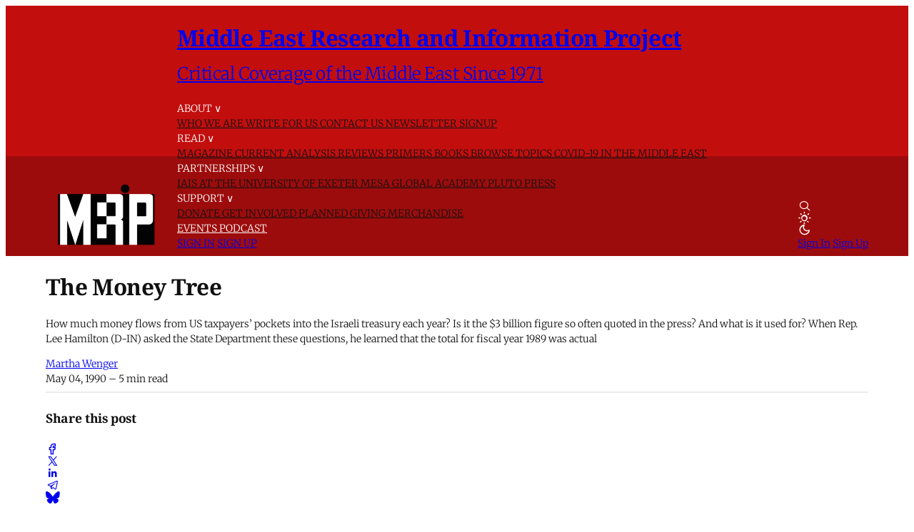

--- FILE ---
content_type: text/html; charset=utf-8
request_url: https://www.merip.org/1990/05/the-money-tree/
body_size: 16145
content:

<!DOCTYPE html>
<html lang="en" data-color-scheme="system">
  <head>
    <title>The Money Tree - MERIP</title>
    <meta charset="utf-8">
    <meta name="viewport" content="width=device-width, initial-scale=1.0">
    <meta name="view-transition" content="same-origin"> 

    <link rel="stylesheet" type="text/css" href="https://www.merip.org/assets/build/style.css?v=bac154c27c">
    <link
      rel="stylesheet"
      href="https://cdn.jsdelivr.net/npm/instantsearch.css@8/themes/satellite-min.css"
    />
    <style>
      #searchModal {
        border: none;
        position: relative;
        height: 90%;
        width: min(100vw, 800px);
        max-width: min(100vw, 800px);
        margin: auto;
        box-shadow: 0 0 10px rgba(0, 0, 0, 0.5);
        border-radius: 5px;
        box-sizing: border-box;
      }

      #searchModal::backdrop {
        background-color: rgba(0, 0, 0, 0.1);
        backdrop-filter: blur(5px);
      }

    </style>

    
<script>
  const computedStyle = getComputedStyle(document.documentElement);
  const headingFont = computedStyle.getPropertyValue('--gh-font-heading');
  const bodyFont = computedStyle.getPropertyValue('--gh-font-body');

  if (!headingFont || !bodyFont) {
    let fontsLinks = '<link rel="preconnect" href="https://fonts.bunny.net">';

    if (!headingFont && !bodyFont) {
      fontsLinks += `<link rel="stylesheet" href="https://fonts.bunny.net/css?family=
noto-serif:400,700
|
inter:400,500,600
">`;
    } else if (!headingFont) {
      fontsLinks += `<link rel="stylesheet" href="https://fonts.bunny.net/css?family=
noto-serif:400,700
">`;
    } else if (!bodyFont) {
      fontsLinks += `<link rel="stylesheet" href="https://fonts.bunny.net/css?family=
inter:400,500,600
">`;
    }

    document.write(fontsLinks);
  }
</script>

<style>
  :root {
    --accent-color: #9d0c0c;
    --cover-image: url(https://www.merip.org/content/images/2025/07/MERIP_logo_small_web--1--1.png);
    --font-family-heading: var(--gh-font-heading, Noto Serif);
    --font-family-body: var(--gh-font-body, Inter);
  }
</style>

<script>
  window.themeConfig = {
    enableAppMode: false,
    colorScheme: "system",
    homepageTags: "blog,primers",
    site: {
      url: "https://www.merip.org",
      title: "Middle East Research and Information Project",
      description: "Critical Coverage of the Middle East Since 1971",
      accentColor: "#9d0c0c",
      icon: "https://www.merip.org/content/images/2025/10/MERIP_logo_small_web_square.png",
      facebook: "ghost",
      twitter: "@ghost",
      primaryNavigation: [
          {
            label: "About",
            url: "#"
          },
          {
            label: "-Who we are",
            url: "/who-we-are/"
          },
          {
            label: "-Write for us",
            url: "/write-for-merip/"
          },
          {
            label: "-Contact us",
            url: "/contact/"
          },
          {
            label: "-Newsletter Signup",
            url: "/#/portal/"
          },
          {
            label: "Read",
            url: "#"
          },
          {
            label: "-Magazine",
            url: "/magazine/"
          },
          {
            label: "-Current Analysis",
            url: "/blog/"
          },
          {
            label: "-Reviews",
            url: "/reviews/"
          },
          {
            label: "-Primers",
            url: "/primer/"
          },
          {
            label: "-Books",
            url: "/books/"
          },
          {
            label: "-Browse Topics",
            url: "/topics/"
          },
          {
            label: "-COVID-19 in the Middle East",
            url: "/covid-coverage/"
          },
          {
            label: "Partnerships",
            url: "#"
          },
          {
            label: "-IAIS at the University of Exeter",
            url: "/iais-at-the-university-of-exeter/"
          },
          {
            label: "-Mesa Global Academy",
            url: "/mesa-global-academy/"
          },
          {
            label: "-Pluto Press",
            url: "/pluto-press/"
          },
          {
            label: "Support",
            url: "#"
          },
          {
            label: "-Donate",
            url: "/donate/"
          },
          {
            label: "-Get involved",
            url: "/get-involved/"
          },
          {
            label: "-Planned giving",
            url: "/merip-planned-giving/"
          },
          {
            label: "-Merchandise",
            url: "/merchandise/"
          },
          {
            label: "Events",
            url: "/events/"
          },
          {
            label: "Podcast",
            url: "/tag/the-merip-podcast/"
          },
      ],
      secondaryNavigation: [
          {
            label: "Support MERIP",
            url: "/donate/"
          },
      ]
    }
  }
</script>
    <script type="module" src="https://www.merip.org/assets/build/main.js?v=bac154c27c"></script>
    <script type="module" src="https://www.merip.org/assets/search/index.js?v=bac154c27c"></script>
    <link rel="stylesheet" href="https://www.merip.org/assets/search/style.css?v=bac154c27c">
    
    <meta name="description" content="How much money flows from US taxpayers’ pockets into the Israeli treasury each year? Is it the $3 billion figure so often quoted in the press? And what is it used for?  When Rep. Lee Hamilton (D-IN) asked the State Department these questions, he learned that the total for fiscal year 1989 was actual">
    <link rel="icon" href="https://www.merip.org/content/images/size/w256h256/2025/10/MERIP_logo_small_web_square.png" type="image/png">
    <link rel="canonical" href="https://www.merip.org/1990/05/the-money-tree/">
    <meta name="referrer" content="no-referrer-when-downgrade">
    
    <meta property="og:site_name" content="Middle East Research and Information Project">
    <meta property="og:type" content="article">
    <meta property="og:title" content="The Money Tree - MERIP">
    <meta property="og:description" content="How much money flows from US taxpayers’ pockets into the Israeli treasury each year? Is it the $3 billion figure so often quoted in the press? And what is it used for?   When Rep. Lee Hamilton (D-IN) asked the State Department these questions, he learned that the total for fiscal year 1989 was actually $3,742,100,000 -- almost 25 percent more! [1]">
    <meta property="og:url" content="https://www.merip.org/1990/05/the-money-tree/">
    <meta property="og:image" content="https://www.merip.org/content/images/2025/07/MERIP_logo_small_web--1--1.png">
    <meta property="article:published_time" content="1990-05-04T23:03:13.000Z">
    <meta property="article:modified_time" content="1990-05-04T23:03:13.000Z">
    <meta property="article:tag" content="MER Article">
    <meta property="article:tag" content="Israel">
    <meta property="article:tag" content="US Policy">
    <meta property="article:tag" content="Issue 164-165">
    
    <meta property="article:publisher" content="https://www.facebook.com/ghost">
    <meta name="twitter:card" content="summary_large_image">
    <meta name="twitter:title" content="The Money Tree - MERIP">
    <meta name="twitter:description" content="How much money flows from US taxpayers’ pockets into the Israeli treasury each year? Is it the $3 billion figure so often quoted in the press? And what is it used for?  When Rep. Lee Hamilton (D-IN) asked the State Department these questions, he learned that the total for fiscal year 1989 was actual">
    <meta name="twitter:url" content="https://www.merip.org/1990/05/the-money-tree/">
    <meta name="twitter:image" content="https://www.merip.org/content/images/2025/07/MERIP_logo_small_web--1--1.png">
    <meta name="twitter:label1" content="Written by">
    <meta name="twitter:data1" content="Martha Wenger">
    <meta name="twitter:label2" content="Filed under">
    <meta name="twitter:data2" content="MER Article, Israel, US Policy, Issue 164-165">
    <meta name="twitter:site" content="@ghost">
    <meta property="og:image:width" content="500">
    <meta property="og:image:height" content="311">
    
    <script type="application/ld+json">
{
    "@context": "https://schema.org",
    "@type": "Article",
    "publisher": {
        "@type": "Organization",
        "name": "Middle East Research and Information Project",
        "url": "https://www.merip.org/",
        "logo": {
            "@type": "ImageObject",
            "url": "https://www.merip.org/content/images/2025/07/MERIP_logo_small_web--1-.png"
        }
    },
    "author": {
        "@type": "Person",
        "name": "Martha Wenger",
        "url": "https://www.merip.org/author/martha-wenger/",
        "sameAs": []
    },
    "headline": "The Money Tree - MERIP",
    "url": "https://www.merip.org/1990/05/the-money-tree/",
    "datePublished": "1990-05-04T23:03:13.000Z",
    "dateModified": "1990-05-04T23:03:13.000Z",
    "keywords": "MER Article, Israel, US Policy, Issue 164-165",
    "description": "How much money flows from US taxpayers’ pockets into the Israeli treasury each year? Is it the $3 billion figure so often quoted in the press? And what is it used for?  When Rep. Lee Hamilton (D-IN) asked the State Department these questions, he learned that the total for fiscal year 1989 was actual",
    "mainEntityOfPage": "https://www.merip.org/1990/05/the-money-tree/"
}
    </script>

    <meta name="generator" content="Ghost 6.13">
    <link rel="alternate" type="application/rss+xml" title="Middle East Research and Information Project" href="https://www.merip.org/rss/">
    <script defer src="https://cdn.jsdelivr.net/ghost/portal@~2.56/umd/portal.min.js" data-i18n="true" data-ghost="https://www.merip.org/" data-key="1d9df4e225058fcb994aaae3e1" data-api="https://middle-east-research-and-information-project.ghost.io/ghost/api/content/" data-locale="en" crossorigin="anonymous"></script><style id="gh-members-styles">.gh-post-upgrade-cta-content,
.gh-post-upgrade-cta {
    display: flex;
    flex-direction: column;
    align-items: center;
    font-family: -apple-system, BlinkMacSystemFont, 'Segoe UI', Roboto, Oxygen, Ubuntu, Cantarell, 'Open Sans', 'Helvetica Neue', sans-serif;
    text-align: center;
    width: 100%;
    color: #ffffff;
    font-size: 16px;
}

.gh-post-upgrade-cta-content {
    border-radius: 8px;
    padding: 40px 4vw;
}

.gh-post-upgrade-cta h2 {
    color: #ffffff;
    font-size: 28px;
    letter-spacing: -0.2px;
    margin: 0;
    padding: 0;
}

.gh-post-upgrade-cta p {
    margin: 20px 0 0;
    padding: 0;
}

.gh-post-upgrade-cta small {
    font-size: 16px;
    letter-spacing: -0.2px;
}

.gh-post-upgrade-cta a {
    color: #ffffff;
    cursor: pointer;
    font-weight: 500;
    box-shadow: none;
    text-decoration: underline;
}

.gh-post-upgrade-cta a:hover {
    color: #ffffff;
    opacity: 0.8;
    box-shadow: none;
    text-decoration: underline;
}

.gh-post-upgrade-cta a.gh-btn {
    display: block;
    background: #ffffff;
    text-decoration: none;
    margin: 28px 0 0;
    padding: 8px 18px;
    border-radius: 4px;
    font-size: 16px;
    font-weight: 600;
}

.gh-post-upgrade-cta a.gh-btn:hover {
    opacity: 0.92;
}</style>
    
    <link href="https://www.merip.org/webmentions/receive/" rel="webmention">
    <script defer src="/public/cards.min.js?v=bac154c27c"></script>
    <link rel="stylesheet" type="text/css" href="/public/cards.min.css?v=bac154c27c">
    <script defer src="/public/member-attribution.min.js?v=bac154c27c"></script>
    <script defer src="/public/ghost-stats.min.js?v=bac154c27c" data-stringify-payload="false" data-datasource="analytics_events" data-storage="localStorage" data-host="https://www.merip.org/.ghost/analytics/api/v1/page_hit"  tb_site_uuid="9b45c1a1-9179-4ea6-9cac-2e14c9ea334d" tb_post_uuid="6303ff8f-0089-413b-9afe-66095225ba0c" tb_post_type="post" tb_member_uuid="undefined" tb_member_status="undefined"></script><style>:root {--ghost-accent-color: #9d0c0c;}</style>
    <style>
  .tag-hash-wp-684c34ea145d7d001be7782c figure.gh-article-image {
    display: none;
  }
  .post-template.tag-hash-wp-post figure.featured-image {
    display: none;
  }
  blockquote b a {
    margin-left: 6px;
}
blockquote + blockquote {
  display: none; /* hides the second one */
}

blockquote + blockquote:first-child,
blockquote:has(+ blockquote) {
  display: none; /* hides the first one */
}
/* make existing posts use the desired blockquote style throughout. */
  .post-template.tag-hash-wp-post blockquote:not(.kg-blockquote-alt) {
    border-left: none;
    font-weight: normal;
    padding-left: 1rem;
     }
   .post-template.tag-hash-wp-post blockquote:not(.kg-blockquote-alt) strong {
     font-weight: normal;
   }
  /* styles for new posts below*/ 
  @media (min-width: 1400px) {
  .post-template:not(.tag-hash-wp-post) blockquote:not(.kg-blockquote-alt) {
    font-size: 1.1rem;
    position: absolute;
    transform: translateX(-100%);
    padding: 0 3rem 0 0;
    max-width: 300px;
    border-left: none;
    margin-top: 0;
  }
  }
  @media (max-width: 1399px) and (min-width: 768px) {
      .post-template:not(.tag-hash-wp-post) blockquote:not(.kg-blockquote-alt).floating-blockquote {
        font-size: 1.1rem;
        font-weight: normal;
        float: right;
        padding: 0 0 1rem 1rem;
        max-width: 40%;
        margin-top: 0;
        margin-left: 1rem;     
      }
  }
  @media (max-width: 767px) {
    .post-template:not(.tag-hash-wp-post) blockquote:not(.kg-blockquote-alt).floating-blockquote {
     /* font-size: 1.1rem;
      font-weight: normal;
      padding-left: 2rem; */
      display: none;
  }
  .post-template:not(.tag-hash-wp-post) blockquote.kg-blockquote-alt {
    text-align: left;
    font-size: 1.2rem;
  }
</style>
<script>
/**
 * Footnote Navigation System
 * Automatically converts footnote references to clickable links and adds return arrows
 */

(function() {
    'use strict';

    // Wait for DOM to be ready
    function ready(fn) {
        if (document.readyState !== 'loading') {
            fn();
        } else if (document.addEventListener) {
            document.addEventListener('DOMContentLoaded', fn);
        } else {
            document.attachEvent('onreadystatechange', function() {
                if (document.readyState !== 'loading') {
                    fn();
                }
            });
        }
    }

    // Main function to set up footnote navigation
    function setupFootnoteNavigation() {
        // Find all footnote references (e.g., [8])
        const footnoteRefs = document.querySelectorAll('a[href^="#_edn"]');
        
        footnoteRefs.forEach(function(ref) {
            const href = ref.getAttribute('href');
            const footnoteNumber = href.replace('#_edn', '');
            
            // Add click handler to footnote reference
            ref.addEventListener('click', function(e) {
                e.preventDefault();
                
                // Find the corresponding endnote
                const endnote = document.querySelector(`a[href="#_ednref${footnoteNumber}"]`);
                if (endnote) {
                    // Scroll to the endnote
                    endnote.scrollIntoView({ 
                        behavior: 'smooth',
                        block: 'center'
                    });
                    
                    // Highlight the endnote briefly
                    endnote.style.backgroundColor = '#fff3cd';
                    setTimeout(() => {
                        endnote.style.backgroundColor = '';
                    }, 2000);
                }
            });
            
            // Add visual indication that it's clickable
            ref.style.cursor = 'pointer';

        });

        // Find all endnotes and add return arrows
        const endnotes = document.querySelectorAll('a[href^="#_ednref"]');
        
        endnotes.forEach(function(endnote) {
            const href = endnote.getAttribute('href');
            const footnoteNumber = href.replace('#_ednref', '');
            
            // Create return arrow
            const returnArrow = document.createElement('a');
            returnArrow.href = `#_edn${footnoteNumber}`;
            returnArrow.innerHTML = ' ↩';
            returnArrow.style.textDecoration = 'none';
            returnArrow.style.color = 'var(--ghost-accent-color)';
            returnArrow.style.fontSize = '0.9em';
            returnArrow.style.marginLeft = '5px';
            returnArrow.style.cursor = 'pointer';
            
            // Add click handler to return arrow
            returnArrow.addEventListener('click', function(e) {
                e.preventDefault();
                
                // Find the corresponding footnote reference
                const footnoteRef = document.querySelector(`a[href="#_edn${footnoteNumber}"]`);
                if (footnoteRef) {
                    // Scroll to the footnote reference
                    footnoteRef.scrollIntoView({ 
                        behavior: 'smooth',
                        block: 'center'
                    });
                    
                    // Highlight the footnote reference briefly
                    footnoteRef.style.backgroundColor = '#fff3cd';
                    setTimeout(() => {
                        footnoteRef.style.backgroundColor = '';
                    }, 2000);
                }
            });
            
            // Insert return arrow after the endnote paragraph
            const endnoteParagraph = endnote.closest('p');
            if (endnoteParagraph) {
                endnoteParagraph.appendChild(returnArrow);
            }
        });

    }

    // Initialize when DOM is ready
    ready(setupFootnoteNavigation);



})();


</script>

<style>
  /* dropcaps */
  .post-template article .post-body > p:first-child::first-letter {
  color: var(--accent-color);
  float: left;
  margin: -4px 8px 0 4px;
  font-size: 4rem;
  font-weight: bold;
  line-height: 1;
    font-family: var(--font-family-heading)
  }
  /* link and title colors */
  a.toc-item-title {
    color: var(--text-color-0);
  }
  .toc-item > div > a {
    color: var(--color-darker-red);

  }
  [data-color-scheme="dark"] .toc-item > div > a {
    color: var(--color-bright-red);
  }
  [data-color-scheme="dark"] .red-text {
    color: var(--color-bright-red);
  }
  .ais-SearchBox-submit .hide-on-mobile {
    color: var(--accent-color);
  }
  figure figcaption {
    display:inline;
  }
  /* stop images from being too tall */
  .post-content .kg-image-card:not(.kg-width-full) img {
    max-height: 80vh;
    object-fit: contain;
    width: auto;
  }
  @media (max-width: 767px) {
    .post-content .kg-image-card:not(.kg-width-full) img {
      max-height: 100vh;
    }
  }
</style>
    <link rel="preconnect" href="https://fonts.bunny.net"><link rel="stylesheet" href="https://fonts.bunny.net/css?family=merriweather:300,700"><style>:root {--gh-font-body: Merriweather;}</style>

  </head>
  <body class=" post-template tag-hash-toc-articles tag-merarticle tag-israel tag-us-policy tag-hash-wp tag-hash-wp-post tag-hash-article tag-issue-164-165 gh-font-body-merriweather">
    
<header 
  class="site-header text-xl md:text-sm"
  
>
<div class="head-outer container">
  
<a href="https://www.merip.org" class="site-logo" aria-label="Middle East Research and Information Project - Home">
    <img src="/content/images/2025/07/MERIP_logo_small_web--1-.png" alt="Middle East Research and Information Project" loading="eager" class="logo"/>
</a>
<div class="site-title">
  <h1 class="!text-lg lg:!text-2xl">
    <a href="https://www.merip.org">Middle East Research and Information Project</a>
  </h1>
  <h2 class="!text-sm">
    <a href="https://www.merip.org">Critical Coverage of the Middle East Since 1971</a>
  </h2>
</div>

  <div data-nav-container class="nav-container font-light">
    <primary-nav></primary-nav>

      <div class="actions flex flex-col md:hidden gap-3 px-4 border-t border-b0 py-4 starting:opacity-0 transition-opacity duration-400 delay-400">
          <a href="#/portal/signin" class="block h-8">Sign In</a>
          <a href="#/portal/signup" class="block h-8">Sign Up</a>
      </div>
  </div>

  <div class="nav-actions text-nowrap flex items-center gap-2" role="navigation" aria-label="User actions">
    <div 
      role="button" 
      tabindex="0" 
      class="hover:outline-solid p-2 rounded-full cursor-pointer touch-manipulation" 
      data-icon="search" 
      data-ghost-search 
      aria-label="Search"
    ></div>

      <color-scheme-switcher
        class="hover:outline-solid p-2 rounded-full touch-manipulation"
        icon-class="flex"
        aria-label="Toggle color scheme"
      ></color-scheme-switcher>

    <div class="hidden md:flex items-center gap-6 ml-2">
          <a href="#/portal/signin" class="nav-action">Sign In</a>
          <a href="#/portal/signup" class="nav-action">Sign Up</a>
    </div>  

    <div 
      data-nav-toggle 
      role="button" 
      tabindex="0" 
      class="md:hidden touch-manipulation" 
      aria-label="Menu" 
      aria-expanded="false" 
      aria-controls="mobile-menu"
    >
      <span/>
    </div>
  </div>
</header>

<style>
  :root {
    --site-header-height: 9rem;
  }
  .site-header {
    color: white;
    background: linear-gradient(to bottom, var(--color-bright-red) 0%, var(--color-bright-red) 60%, var(--color-darker-red) 60%, var(--color-darker-red) 100%);
    height: fit-content;
    padding-top: 0.5rem; padding-bottom: 0.5rem;
  }
  .head-outer {
    display: grid;
    grid-template-areas: "logo title title" "logo nav actions";
    grid-template-columns: auto 1fr auto ;
    grid-template-rows: 1fr auto;
    width: 100%;
    margin: 0 auto;
    column-gap: 1rem;
    row-gap: 0.25rem;
    align-items: end;
    justify-items: start;
    max-width: var(--content-max-width);
  }
  header .nav-actions {
    grid-area: actions;
  }
  header .nav-container {
    grid-area: nav;
    text-transform: uppercase;
    color: var(--text-color-0);
  }
  .site-logo {
    grid-area: logo;
  /*  min-width: 170px;*/
    min-height: 90px;
  }
  .site-title {
    grid-area: title;

  }
  .site-title h1 {
     /* text-transform: uppercase;*/
    /* font-size: var(--font-size-h2);*/
  }
  .site-title h2 {
    font-family: var(--font-family-body);
   /* font-size: var(--font-size-h4);*/
    font-weight: 400;
  }
  .site-logo img {
    max-width: 170px;
    max-height: 90px;
    width: 100%;
    height: 100%;
    object-fit: contain;
  }
  @media (min-width: 768px) {
  .nav-item-with-menu, .nav-item {
    color: white;

    }
  }
  @media (max-width: 767px) {
    :root {
      --site-header-height: 6rem;
    }
    .site-header {
          background: linear-gradient(to bottom, var(--color-bright-red) 0%, var(--color-bright-red) 4rem, var(--color-darker-red) 4rem, var(--color-darker-red) 100%);

    }
    .site-title {
      display: none;
    }

    .head-outer {
      grid-template-areas: "logo actions";
      grid-template-columns: auto auto;
      grid-template-rows: 1fr;
      justify-content: space-between;
      align-items: center;
    }
    .site-logo img {
      max-height: 70px;
      min-width: unset;
    }
  }
    @media (min-width: 768px) {
    .nav-container .nav div:first-child .nav-item:first-child {
      padding-left: 0!important;
    }
  }
  .nav-item-with-menu div:nth-child(2) .menu-item {
    color: var(--text-color-0);

  }
  .nav-item-with-menu {
      /*  margin-bottom: -1rem;*/
  }

</style>
    <div class="container">
      
<article class="post tag-hash-toc-articles tag-merarticle tag-israel tag-us-policy tag-hash-wp tag-hash-wp-post tag-hash-article tag-issue-164-165 no-image">
  <div class="mt-16 md:mt-32">

    <div class="flex flex-col justify-center gap-6 py-8  max-w-[var(--post-content-max-width)] mx-auto">
      <h1 class="!text-5xl leading-[1.15]">The Money Tree</h1>
          <p class="opacity-80 text-lg">How much money flows from US taxpayers’ pockets into the Israeli treasury each year? Is it the $3 billion figure so often quoted in the press? And what is it used for?  When Rep. Lee Hamilton (D-IN) asked the State Department these questions, he learned that the total for fiscal year 1989 was actual</p>

          
<div class="flex items-center ">
  <div class="flex items-center shrink-0 -mr-4">
  </div>
  <div class="flex flex-col pl-4 author-container">
    <div class="opacity-80 leading-1 ">
        <a href="/author/martha-wenger/" class="text-sm hover:underline">Martha Wenger</a>
    </div>
    <div class="text-xs opacity-60">
      <time datetime="1990-05-04">May 04, 1990</time>
      – 5 min read 
    </div>
  </div>
</div>          <hr/>
          
<div class="flex gap-4 justify-between items-center ">
  <h4>Share this post</h4>
  <div class="flex gap-4 items-center">
    <a href="https://www.facebook.com/sharer/sharer.php?u=https://www.merip.org/1990/05/the-money-tree/" target="_blank" rel="noopener noreferrer" title="Share on Facebook" data-icon="facebook" class="social-icon" title="Share on Facebook"></a>
    <a href="https://x.com/intent/post?url=https://www.merip.org/1990/05/the-money-tree/&text=The%20Money%20Tree" target="_blank" rel="noopener noreferrer" title="Share on X" data-icon="x" class="social-icon" title="Share on X"></a>
    <a href="https://www.linkedin.com/shareArticle?mini=true&url=https://www.merip.org/1990/05/the-money-tree/&title=The%20Money%20Tree&summary=How%20much%20money%20flows%20from%20US%20taxpayers%E2%80%99%20pockets%20into%20the%20Israeli%20treasury%20each%20year%3F%20Is%20it%20the%20%243%20billion%20figure%20so%20often%20quoted%20in%20the%20press%3F%20And%20what%20is%20it%20used%20for%3F%20%20When%20Rep.%20Lee%20Hamilton%20(D-IN)%20asked%20the%20State%20Department%20these%20questions%2C%20he%20learned%20that%20the%20total%20for%20fiscal%20year%201989%20was%20actual" target="_blank" rel="noopener noreferrer" title="Share on LinkedIn" data-icon="linkedin" class="social-icon" title="Share on LinkedIn"></a>
    <a href="https://t.me/share/url?url=https://www.merip.org/1990/05/the-money-tree/&text=The%20Money%20Tree" target="_blank" rel="noopener noreferrer" title="Share on Telegram" data-icon="telegram" class="social-icon" title="Share on Telegram"></a>
    <a href="https://bsky.app/intent/compose?text=The%20Money%20Tree%20https://www.merip.org/1990/05/the-money-tree/" target="_blank" rel="noopener noreferrer" title="Share on Bluesky" data-icon="bluesky" class="social-icon scale-[85%] hover:scale-[90%] transition-all duration-300" title="Share on Bluesky"></a>
  </div>
</div>
            

      </div>


  </div>
  <main class="post-content col-span-3 ">
  <div class="post-body prose">
    <p>How much money flows from US taxpayers’ pockets into the Israeli treasury each year? Is it the $3 billion figure so often quoted in the press? And what is it used for?</p><p>When Rep. Lee Hamilton (D-IN) asked the State Department these questions, he learned that the total for fiscal year 1989 was actually $3,742,100,000 -- almost 25 percent more! <a href="#_1_">[1]</a></p><p>This does not count some $2.5 billion in private US funds which go to Israel each year: an estimated $1 billion in short- and long-term loans from US commercial banks; some $500 million worth of Israel Bonds sold by a US firm, Development Corporation for Israel, in turn owned by the non-profit American Society for the Resettlement and Rehabilitation of Israel; and about $1 billion in donations from private citizens. <a href="#_2_">[2]</a> <a href="#_3_">[3]</a> Adding these amounts brings the total to $6.2 billion ($6,200,000,000) a year, or $1,377 per Israeli. Between 1983 and 1988, pro-Israel political action committees contributed $4.9 million to members of the Senate. <a href="#_18_">[18]</a></p><p><strong>US Assistance to Israel in Fiscal Year 1989</strong> (in millions of dollars)</p><p><em>Military</em>                                                                                                              <em>Amount</em></p><p>Foreign Military Sales (FMS) grants (of this amount, $550 million is spent in Israel) 1,800.00<br>US Air Force exercises                                                                                                .02<br>US Navy<br>Crew liberty                                                                                                         27.0<br>Exercise fees                                                                                                           .1<br>Port service fees                                                                                                    2.4<br>Helicopter maintenance                                                                                          1.5<br>Ship maintenance                                                                                                  6.2<br>Strategic Defense Initiative<br>Arrow                                                                                                                  60.8<br>Test bed                                                                                                                5.0<br>Hyper-velocity gun                                                                                                 1.4<br>Evaluation of Israeli weapons for possible US purchase                                                  1.5<br>Construction of US facilities in Israel                                                                           9.56<br>Congressionally mandated reduction of FMS administrative costs for Peace Marble          20.0<br>Defense Department procurement from Israeli companies                                           354.2<br>Multinational force and observers (half of US one-third share of total budget)               12.23</p><p><em>Total military</em>                                                                                                      2,301.91</p><p><em>Grants</em></p><p>Economic Support Funds (ESF) cash transfer                                                           1,200.0<br>Interest earned on lump sum cash transfer                                                                  76.7<br>Refugee assistance (RP Bureau to United Israel Appeal)                                                28.0<br>American schools and hospitals abroad                                                                         6.9<br>Cooperative development program                                                                               5.0<br>Cooperative development research program                                                                  2.5<br>Middle East regional cooperation program (half of trilateral US-Egypt-Israel program)       2.5<br>Arab-Israeli Peace Scholarship                                                                                      .75<br>Binational Foundations (grants from joint endowments to joint US-Israel projects):<br>Science                                                                                                                13.0<br>Industrial research and development                                                                      14.4<br>Agricultural research and development                                                                     7.5<br>VOA/RFE/RL transmitter relay station                                                                         30.04</p><p><em>Loans/Guarantees</em></p><p>Ex-Im Bank:<br>Intermediary loans                                                                                               16.8<br>Medium-term guarantees                                                                                        2.9<br>Short-term insurance coverage                                                                              33.2</p><p><em>Total non-military</em>                                                                                                1,440.19</p><p><em>Grand total</em>                                                                                                           3,742.1</p><p><strong>Note:</strong> Israeli refinancing of part of its FMS debt saves Israel about $150,000,000 per year in interest payments.<br><strong>Source:</strong> Information compiled from Departments of State, Defense and Agriculture, USAID, Ex-Im and BIB sources.</p><p><strong>Foreign Military Sales:</strong> The intent of FMS funding is to promote the sale of US military products, but Congress has allowed Israel to spend up to $400 million of this money each year to buy military equipment in Israel (such as the Merkava tank). <a href="#_2_">[2]</a> <a href="#_4_">[4]</a> Israel also benefits from a special arrangement whereby US arms manufacturers are directed to “offset” the cost to Israel of purchasing US equipment by buying some of the parts from Israel. These two provisions pumped $6.5 billion into Israel's arms industry from 1976-1989. <a href="#_5_">[5]</a><br><strong>US Air Force:</strong> Air Force (and Navy) planes use Israeli bombing ranges in the Negev Desert for training. <a href="#_6_">[6]</a> Then-Deputy Assistant Secretary of Defense Edward Gnehm suggested in 1989 that as low-level military flights encounter more popular opposition in Europe, “the importance of Israel as a training location will only increase.” <a href="#_7_">[7]</a><br><strong>US Navy:</strong> About 25 US ships now call at Israeli ports each year, and the Navy increasingly relies on Israeli shipyards for repair services. The Navy holds joint anti-submarine warfare exercises with Israeli forces. Small-scale US Marine Corps joint exercises in Israel began in 1988 and increased to battalion-level maneuvers in 1989. <a href="#_6_">[6]</a><br><strong>Strategic Defense Initiative:</strong> A three-year $160 million Israeli component of a Star Wars project to develop the Arrow anti-tactical ballistic missile. US experts now question the need for Arrow, but Israel could apply the technology vis-a-vis Syria, Saudi Arabia or Iraq. <a href="#_8_">[8]</a> <a href="#_9_">[9]</a><br><strong>Test Bed:</strong> Research on questions such as how an Israeli anti-missile system might be linked to existing US Early Warning Satellites in a Star Wars network. <a href="#_10_">[10]</a><br><strong>Evaluation of Israeli Weapons:</strong> In 1987, 54 percent of the Pentagon budget for evaluating non-US weapons for possible purchase was spent on Israeli weapons. <a href="#_7_">[7]</a> In 1988, Congress required the Pentagon to set up a procurement office in Tel Aviv to match Israeli goods with US needs and to “help Israeli industry better cope with the complex Pentagon procurement system.” <a href="#_11_">[11]</a> A squadron of Kflr fighters on loan from Israel is used as the “aggressor squadron” in US training exercises. An Israeli firm has the maintenance contract. Maintenance costs on these “free” Kfirs were $5,817 per hour of flight time in 1986, about five times those of comparable US jets. <a href="#_12_">[12]</a><br><strong>Construction of US Facilities:</strong> Probably funds to build warehouses for the $100 million worth of US military equipment stockpiled in Israel. <a href="#_13_">[13]</a><br><strong>Peace Marble III:</strong> “Discount” in the price of F-16 fighter planes and air defense equipment -- the result of a 1987 decision to declare Israel a “major non-NATO ally.” <a href="#_13_">[13]</a><br><strong>Defense Department Procurement:</strong> The Pentagon spent more to buy Israeli military equipment in 1989 than the Israeli Defense Ministry itself: up from $9.4 million in 1983 to at least $350 million in 1989! <a href="#_7_">[7]</a> <a href="#_14_">[14]</a> About $1 billion worth of Israeli military goods ordered in previous years was “in the pipeline” to the US in 1989. <a href="#_6_">[6]</a> The US runs an annual $300 million deficit in commercial military trade with Israel. <a href="#_15_">[15]</a></p><p><strong>Economic Support Funds:</strong> Israel uses these funds to make $1 billion annual interest payments on the some $10 billion Israel owes the US government, most of it accrued from earlier US loans to buy military hardware. This frees up other funds to spend as Israel chooses. A 1990 Congressional Research Service report concludes that because aid is given as budgetary support, “there is no way to tell how Israel uses US aid.” <a href="#_2_">[2]</a><br><strong>Interest Earned:</strong> Israel receives its entire ESF grant in one lump sum rather than the usual four installments. Early borrowing costs US taxpayers an additional $50 to $60 million in interest yearly. Israel invests the entire ESF sum in US Treasury notes, and the US then pays Israel interest on those notes. <a href="#_2_">[2]</a><br><strong>Schools and Hospitals Abroad:</strong> Nineteen Israeli schools and hospitals sponsored by private US groups have received funds since 1978 -- more than in any other country. <a href="#_16_">[16]</a><br><strong>Cooperative Development Program:</strong> Israel funnels these funds from USAID’s foreign aid budget to countries in Central America and Africa.<br><strong>VOA/RFE/RL Transmitter Relay Station:</strong> Planning and site preparation costs for the world’s largest radio transmitter in the Negev desert. Total cost is $270 million. Forty-five antennae, up to 70 stories high, would transmit US anti-communist programming to Soviet Central Asia and Africa. Environmentalists object that the antennae threaten a major migratory bird route. <a href="#_17_">[17]</a></p><p><strong>Loans/Guarantees:</strong> Israel also refinanced between $4.5 and $5 billion of its debt with bonds backed by a 90 percent guarantee from the US Treasury, saving an estimated $100 million in annual interest. <a href="#_9_">[9]</a></p><p><strong>Endnotes</strong><br>[1] Congressional Record, Extensions of Remarks, March 7, 1990, pp. E578-579.<br>[2] Clyde Marks, <em>Israel: US Foreign Assistance Facts</em>, March 15, 1990 (Washington, DC: Congressional Research Service).<br>[3] Russell Mokhiber, “Bonds of Affection,” <em>Multinational Monitor</em> (April 1988).<br>[4] Hearings, House Subcommittee on Appropriations, Part 4, March 24, 1988.<br>[5] Helena Cobban, “The US-Israeli Relationship in the Reagan Era,” <em>Conflict Quarterly</em> (Spring 1989), p. 12.<br>[6] Statement by AIPAC director Thomas Dine to House Appropriations Subcommittee on Foreign Operations, April 4, 1990.<br>[7] <em>Near East Report</em>, March 13, 1989.<br>[8] Jane Hunter, “Wishing Upon a Star War,” <em>Multinational Monitor</em> (April 1988), p. 13; <em>Washington Jewish Week</em>, June 8, 1989.<br>[9] <em>Washington Post</em>, March 12, 1989.<br>[10] John Pike, Federation of American Scientists.<br>[11] <em>Near East Report</em>, February 13, 1989.<br>[12] Mohamed Rabie, “US Aid to Israel,” <em>The Link</em> (May-June 1989), p. 7.<br>[13] Staff, Subcommittee on Europe and the Middle East, April 1990.<br>[14] <em>Jerusalem Post</em>, June 3, 1989.<br>[15] <em>Jerusalem Post</em>, May 4, 1989.<br>[16] House Subcommittee on Appropriations, Hearings on Foreign Operations, Export Financing and Related Programs Appropriations for 1989, Part 4, p. 552.<br>[17] <em>Washington Post</em>, February 22, 1990; <em>Washington Jewish Week</em>, March 29, 1990.<br>[18] <em>Washington Post</em>, April 24, 1990.</p>
  </div>



      
<div class="flex gap-4 justify-between items-center py-6 border-t border-b border-b0">
  <h4>Share this post</h4>
  <div class="flex gap-4 items-center">
    <a href="https://www.facebook.com/sharer/sharer.php?u=https://www.merip.org/1990/05/the-money-tree/" target="_blank" rel="noopener noreferrer" title="Share on Facebook" data-icon="facebook" class="social-icon" title="Share on Facebook"></a>
    <a href="https://x.com/intent/post?url=https://www.merip.org/1990/05/the-money-tree/&text=The%20Money%20Tree" target="_blank" rel="noopener noreferrer" title="Share on X" data-icon="x" class="social-icon" title="Share on X"></a>
    <a href="https://www.linkedin.com/shareArticle?mini=true&url=https://www.merip.org/1990/05/the-money-tree/&title=The%20Money%20Tree&summary=How%20much%20money%20flows%20from%20US%20taxpayers%E2%80%99%20pockets%20into%20the%20Israeli%20treasury%20each%20year%3F%20Is%20it%20the%20%243%20billion%20figure%20so%20often%20quoted%20in%20the%20press%3F%20And%20what%20is%20it%20used%20for%3F%20%20When%20Rep.%20Lee%20Hamilton%20(D-IN)%20asked%20the%20State%20Department%20these%20questions%2C%20he%20learned%20that%20the%20total%20for%20fiscal%20year%201989%20was%20actual" target="_blank" rel="noopener noreferrer" title="Share on LinkedIn" data-icon="linkedin" class="social-icon" title="Share on LinkedIn"></a>
    <a href="https://t.me/share/url?url=https://www.merip.org/1990/05/the-money-tree/&text=The%20Money%20Tree" target="_blank" rel="noopener noreferrer" title="Share on Telegram" data-icon="telegram" class="social-icon" title="Share on Telegram"></a>
    <a href="https://bsky.app/intent/compose?text=The%20Money%20Tree%20https://www.merip.org/1990/05/the-money-tree/" target="_blank" rel="noopener noreferrer" title="Share on Bluesky" data-icon="bluesky" class="social-icon scale-[85%] hover:scale-[90%] transition-all duration-300" title="Share on Bluesky"></a>
  </div>
</div>


      <h4 class="-mb-4 written-by-label">Written by</h4>
      <div class="flex flex-col gap-6">
          <div class="flex items-center gap-4">

            <div class="flex flex-col gap-1 max-w-full">
              <div class="flex items-center gap-2"> 
                <a href="/author/martha-wenger/" class="font-medium">Martha Wenger</a>
                <div class="flex flex-1 items-center gap-2 text-sm opacity-50">



                </div>
              </div>
              <div class="text-sm text-muted line-clamp-2">Martha Wenger was assistant editor of Middle East Report from 1982–1993. Following her departure from MERIP, Martha pursued an advanced degree in library science and, from 1998, she served as a librarian at the Washington International School in</div>
            </div> 
          </div>
      </div>
          <h4 class="prose font-bold text-lg  pt-6 border-t border-b0">
            This article was published in <a class="underline font-brand font-bold" href="/issue-164-165">Issue 164-165</a>.
          </h4>
          <div id="prev-next-holder" class="text-lg grid grid-cols-1 md:grid-cols-2 gap-4"></div>
          <script>
            const issuePosts = [
                { title: "From the Editors", published_at: "1990-05-04T19:00:22.000-04:00", url: "/1990/05/from-the-editors-may-jun-1990/", slug: "from-the-editors-may-jun-1990" },
                { title: "The Uprising&#x27;s Dilemma", published_at: "1990-05-04T19:01:11.000-04:00", url: "/1990/05/the-uprisings-dilemma/", slug: "the-uprisings-dilemma" },
                { title: "Washington&#x27;s Game Plan in the Middle East", published_at: "1990-05-04T19:02:31.000-04:00", url: "/1990/05/washingtons-game-plan-in-the-middle-east/", slug: "washingtons-game-plan-in-the-middle-east" },
                { title: "The Money Tree", published_at: "1990-05-04T19:03:13.000-04:00", url: "/1990/05/the-money-tree/", slug: "the-money-tree" },
                { title: "US Aid to Israel", published_at: "1990-05-04T19:05:47.000-04:00", url: "/1990/05/us-aid-to-israel/", slug: "us-aid-to-israel" },
                { title: "The Intifada in Israel", published_at: "1990-05-04T19:06:18.000-04:00", url: "/1990/05/the-intifada-in-israel/", slug: "the-intifada-in-israel" },
                { title: "&quot;The PLO Is Still Waging a Struggle for Recognition Rather Than for a Solution&quot;", published_at: "1990-05-04T19:07:37.000-04:00", url: "/1990/05/the-plo-is-still-waging-a-struggle-for-recognition/", slug: "the-plo-is-still-waging-a-struggle-for-recognition" },
                { title: "&quot;What Elections? When?&quot;", published_at: "1990-05-04T19:08:10.000-04:00", url: "/1990/05/what-elections-when/", slug: "what-elections-when" },
                { title: "Women, the Hijab and the Intifada", published_at: "1990-05-04T19:09:04.000-04:00", url: "/1990/05/women-the-hijab-and-the-intifada/", slug: "women-the-hijab-and-the-intifada" },
                { title: "Our Fate, Our House", published_at: "1990-05-04T19:11:09.000-04:00", url: "/1990/05/our-fate-our-house/", slug: "our-fate-our-house" },
                { title: "Sustaining Movement, Creating Space", published_at: "1990-05-04T19:12:15.000-04:00", url: "/1990/05/sustaining-movement-creating-space/", slug: "sustaining-movement-creating-space" },
                { title: "&#x27;Abd al-Hadi Fights the Big Superpower", published_at: "1990-05-04T19:13:41.000-04:00", url: "/1990/05/abd-al-hadi-fights-the-big-superpower/", slug: "abd-al-hadi-fights-the-big-superpower" },
                { title: "Eyeless in Judea", published_at: "1990-05-04T19:14:32.000-04:00", url: "/1990/05/eyeless-in-judea/", slug: "eyeless-in-judea" },
                { title: "Aspersion and Intrigue", published_at: "1990-05-04T19:15:41.000-04:00", url: "/1990/05/aspersion-and-intrigue/", slug: "aspersion-and-intrigue" },
                { title: "A &quot;Miracle&quot; Made in Moscow and Washington", published_at: "1990-05-04T19:16:10.000-04:00", url: "/1990/05/a-miracle-made-in-moscow-and-washington/", slug: "a-miracle-made-in-moscow-and-washington" },
                { title: "Religion and Political Identity in Bayt Sahour", published_at: "1990-05-04T19:17:29.000-04:00", url: "/1990/05/religion-and-political-identity-in-bayt-sahour/", slug: "religion-and-political-identity-in-bayt-sahour" },
                { title: "Jordan&#x27;s Election", published_at: "1990-05-04T19:18:18.000-04:00", url: "/1990/05/jordans-election/", slug: "jordans-election" },
                { title: "Consequences of Perestroika", published_at: "1990-05-04T19:19:58.000-04:00", url: "/1990/05/consequences-of-perestroika/", slug: "consequences-of-perestroika" },
                { title: "Al Miskin", published_at: "1990-05-04T19:20:50.000-04:00", url: "/1990/05/al-miskin-may-jun-1990/", slug: "al-miskin-may-jun-1990" },
                { title: "Forbidden Territory, Promised Land", published_at: "1990-05-04T19:21:33.000-04:00", url: "/1990/05/forbidden-territory-promised-land/", slug: "forbidden-territory-promised-land" },
            ];
            if (issuePosts.length > 0) {
              const currentPost = issuePosts.find(post => post.slug === "the-money-tree");
              const currentIndex = issuePosts.indexOf(currentPost);
              const previousPost = issuePosts[currentIndex - 1];
              const prevPostHTML = previousPost?.title ? `<a href="${previousPost.url}">&larr; ${previousPost.title}</a>` : '';
              const nextPost = issuePosts[currentIndex + 1];
              const nextPostHTML = nextPost?.title ? `<a href="${nextPost.url}">${nextPost.title} &rarr;</a>` : '';
              document.getElementById('prev-next-holder').innerHTML = `
                  ${prevPostHTML}
                  ${nextPostHTML}
              `;
            }
          </script>
          <hr />
    <div class="w-screen bg-1 relative left-1/2 -translate-x-1/2 py-16 mt-16">
      <div class="container">
        <div class="grid grid-cols-1 sm:grid-cols-2 lg:grid-cols-3 gap-8">


              
<article class="post-card post-card--row  nth-[n+5]:hidden lg:nth-[n+5]:flex post tag-palestine tag-reviews tag-film tag-blog tag-hash-toc-reviews tag-merip-updates featured" >
  
  <figure class="relative w-28 h-28 featured-image">
    <img
      alt="Palestine 36 and the Hard Facts of History"
      class=""
      loading="lazy"
      src="/content/images/size/w600/2025/12/Palestine36_Still.jpeg" 
      srcset="/content/images/size/w320/2025/12/Palestine36_Still.jpeg 320w, 
              /content/images/size/w600/2025/12/Palestine36_Still.jpeg 600w, 
              /content/images/size/w960/2025/12/Palestine36_Still.jpeg 960w, 
              /content/images/size/w1200/2025/12/Palestine36_Still.jpeg 1200w, 
              /content/images/size/w2000/2025/12/Palestine36_Still.jpeg 2000w"
    >
      <figcaption class=""><span style="white-space: pre-wrap;">Film still from </span><i><em class="italic" style="white-space: pre-wrap;">Palestine 36</em></i><span style="white-space: pre-wrap;">. Courtesy of Watermelon Pictures.</span></figcaption>
      <a href="https://www.merip.org/2025/12/palestine-36-and-the-hard-facts-of-history/" class="absolute inset-0 z-10"></a>
  </figure>
  <div class="post-card-content ">
      <div class="text-xs uppercase tracking-wide font-medium text-gray-500 -mb-1 ">
        <a href="https://www.merip.org/tag/palestine/">Palestine</a>
      </div>
    <h3 class="mt-0 !text-h5"><a href="/2025/12/palestine-36-and-the-hard-facts-of-history/">Palestine 36 and the Hard Facts of History</a></h3>
    
    <a href="/2025/12/palestine-36-and-the-hard-facts-of-history/" class="post-card-excerpt hidden">
      Annemarie Jacir’s epic portrayal of the revolt that never ended.
    </a>

    <div class="font-light text-xs opacity-50 ">
        <a href="/author/lori-allen/" class="hover:underline">Lori Allen</a>
      <span class="dot-separator">•</span>
      <span>13 min read</span>
    </div>
  </div>
</article>
              
<article class="post-card post-card--row  nth-[n+5]:hidden lg:nth-[n+5]:flex post tag-merip-updates tag-environment tag-migrant-workers tag-turkey" >
  
  <figure class="relative w-28 h-28 featured-image">
    <img
      alt="NEW: Dirty Work—The Hidden Machinery and Human Toll of Europe’s Broken Recycling Trade"
      class=""
      loading="lazy"
      src="/content/images/size/w600/2025/12/GettyImages-1230040130-3.jpg" 
      srcset="/content/images/size/w320/2025/12/GettyImages-1230040130-3.jpg 320w, 
              /content/images/size/w600/2025/12/GettyImages-1230040130-3.jpg 600w, 
              /content/images/size/w960/2025/12/GettyImages-1230040130-3.jpg 960w, 
              /content/images/size/w1200/2025/12/GettyImages-1230040130-3.jpg 1200w, 
              /content/images/size/w2000/2025/12/GettyImages-1230040130-3.jpg 2000w"
    >
      <figcaption class=""><span style="white-space: pre-wrap;">An illegal dump in Adana, Turkey in 2020. Plastic packaging from popular British supermarkets like Sainsbury's and French frozen food retailer Picard is ending up being dumped illegally in the Turkish countryside. (Yasin Akgul/AFP via Getty Images)</span></figcaption>
      <a href="https://www.merip.org/2025/12/new-dirty-work-the-hidden-machinery-and-human-toll-of-europes-broken-recycling-trade/" class="absolute inset-0 z-10"></a>
  </figure>
  <div class="post-card-content ">
      <div class="text-xs uppercase tracking-wide font-medium text-gray-500 -mb-1 ">
        <a href="https://www.merip.org/tag/merip-updates/">MERIP updates</a>
      </div>
    <h3 class="mt-0 !text-h5"><a href="/2025/12/new-dirty-work-the-hidden-machinery-and-human-toll-of-europes-broken-recycling-trade/">NEW: Dirty Work—The Hidden Machinery and Human Toll of Europe’s Broken Recycling Trade</a></h3>
    
    <a href="/2025/12/new-dirty-work-the-hidden-machinery-and-human-toll-of-europes-broken-recycling-trade/" class="post-card-excerpt hidden">
      By Adnan Khan
    </a>

    <div class="font-light text-xs opacity-50 ">
        <a href="/author/adnan/" class="hover:underline">Adnan Khan</a>
      <span class="dot-separator">•</span>
      <span>5 min read</span>
    </div>
  </div>
</article>
              
<article class="post-card post-card--row  nth-[n+5]:hidden lg:nth-[n+5]:flex post tag-migrant-workers tag-turkey tag-european-union tag-blog featured" >
  
  <figure class="relative w-28 h-28 featured-image">
    <img
      alt="Dirty Work—The Hidden Machinery and Human Toll of Europe’s Broken Recycling Trade"
      class=""
      loading="lazy"
      src="/content/images/size/w600/2025/12/GettyImages-1230040130-2-1.jpg" 
      srcset="/content/images/size/w320/2025/12/GettyImages-1230040130-2-1.jpg 320w, 
              /content/images/size/w600/2025/12/GettyImages-1230040130-2-1.jpg 600w, 
              /content/images/size/w960/2025/12/GettyImages-1230040130-2-1.jpg 960w, 
              /content/images/size/w1200/2025/12/GettyImages-1230040130-2-1.jpg 1200w, 
              /content/images/size/w2000/2025/12/GettyImages-1230040130-2-1.jpg 2000w"
    >
      <figcaption class=""><span style="white-space: pre-wrap;">An illegal dump in Adana, Turkey in 2020. Plastic packaging from popular British supermarkets like Sainsbury's and French frozen food retailer Picard is ending up being dumped illegally in the Turkish countryside. (Yasin Akgul/AFP via Getty Images)</span></figcaption>
      <a href="https://www.merip.org/2025/12/dirty-work-the-hidden-machinery-and-human-toll-of-europes-broken-recycling-trade/" class="absolute inset-0 z-10"></a>
  </figure>
  <div class="post-card-content ">
      <div class="text-xs uppercase tracking-wide font-medium text-gray-500 -mb-1 ">
        <a href="https://www.merip.org/tag/migrant-workers/">Migrant Workers</a>
      </div>
    <h3 class="mt-0 !text-h5"><a href="/2025/12/dirty-work-the-hidden-machinery-and-human-toll-of-europes-broken-recycling-trade/">Dirty Work—The Hidden Machinery and Human Toll of Europe’s Broken Recycling Trade</a></h3>
    
    <a href="/2025/12/dirty-work-the-hidden-machinery-and-human-toll-of-europes-broken-recycling-trade/" class="post-card-excerpt hidden">
      As Europe sends increasing amounts of illegal waste to Turkey, activists and investigators are revealing how the country’s state-backed recycling boom depends on fraud, off-the-books subcontracting and a rising death toll of migrant laborers.
    </a>

    <div class="font-light text-xs opacity-50 ">
        <a href="/author/adnan/" class="hover:underline">Adnan Khan</a>
      <span class="dot-separator">•</span>
      <span>15 min read</span>
    </div>
  </div>
</article>
              
<article class="post-card post-card--row  nth-[n+5]:hidden lg:nth-[n+5]:flex post tag-activism tag-tunisia tag-environment tag-protests tag-blog featured" >
  
  <figure class="relative w-28 h-28 featured-image">
    <img
      alt="&#x27;We Want to Breathe&#x27;—Dispatch from Gabes, Tunisia"
      class=""
      loading="lazy"
      src="/content/images/size/w600/2025/11/GettyImages-2243834725.jpg" 
      srcset="/content/images/size/w320/2025/11/GettyImages-2243834725.jpg 320w, 
              /content/images/size/w600/2025/11/GettyImages-2243834725.jpg 600w, 
              /content/images/size/w960/2025/11/GettyImages-2243834725.jpg 960w, 
              /content/images/size/w1200/2025/11/GettyImages-2243834725.jpg 1200w, 
              /content/images/size/w2000/2025/11/GettyImages-2243834725.jpg 2000w"
    >
      <figcaption class=""><span style="white-space: pre-wrap;">Protesters carry placards and chant slogans as they march in the southern city of Gabes, Tunisia, on October 31, 2025, demanding the dismantling of the state-run phosphate processing plant. (Fethi Belaid/AFP via Getty Images)</span></figcaption>
      <a href="https://www.merip.org/2025/11/we-want-to-breathe-dispatch-from-gabes-tunisia/" class="absolute inset-0 z-10"></a>
  </figure>
  <div class="post-card-content ">
      <div class="text-xs uppercase tracking-wide font-medium text-gray-500 -mb-1 ">
        <a href="https://www.merip.org/tag/activism/">Activism</a>
      </div>
    <h3 class="mt-0 !text-h5"><a href="/2025/11/we-want-to-breathe-dispatch-from-gabes-tunisia/">&#x27;We Want to Breathe&#x27;—Dispatch from Gabes, Tunisia</a></h3>
    
    <a href="/2025/11/we-want-to-breathe-dispatch-from-gabes-tunisia/" class="post-card-excerpt hidden">
      A few weeks into the 2025 school year, in a middle school in Chott Essalem, Tunisia, students began to feel dizzy and light-headed and their throats tightened. Within minutes, they began collapsing, one after another. More mass asphyxiation events, as residents describe them, occurred throughout the month of September and
    </a>

    <div class="font-light text-xs opacity-50 ">
        <a href="/author/dhouha/" class="hover:underline">Dhouha Djerbi</a>
      <span class="dot-separator">•</span>
      <span>8 min read</span>
    </div>
  </div>
</article>
              
<article class="post-card post-card--row  nth-[n+5]:hidden lg:nth-[n+5]:flex post tag-merip-updates" >
  
  <figure class="relative w-28 h-28 featured-image">
    <img
      alt="Our Latest Issue and New Website"
      class=""
      loading="lazy"
      src="/content/images/size/w600/2025/10/MERIP-315-316.png" 
      srcset="/content/images/size/w320/2025/10/MERIP-315-316.png 320w, 
              /content/images/size/w600/2025/10/MERIP-315-316.png 600w, 
              /content/images/size/w960/2025/10/MERIP-315-316.png 960w, 
              /content/images/size/w1200/2025/10/MERIP-315-316.png 1200w, 
              /content/images/size/w2000/2025/10/MERIP-315-316.png 2000w"
    >
      <a href="https://www.merip.org/2025/10/our-latest-issue-and-new-website/" class="absolute inset-0 z-10"></a>
  </figure>
  <div class="post-card-content ">
      <div class="text-xs uppercase tracking-wide font-medium text-gray-500 -mb-1 ">
        <a href="https://www.merip.org/tag/merip-updates/">MERIP updates</a>
      </div>
    <h3 class="mt-0 !text-h5"><a href="/2025/10/our-latest-issue-and-new-website/">Our Latest Issue and New Website</a></h3>
    
    <a href="/2025/10/our-latest-issue-and-new-website/" class="post-card-excerpt hidden">
      Material Politics of Normalization, and the New MERIP.ORG
    </a>

    <div class="font-light text-xs opacity-50 ">
        <a href="/author/jamesryan/" class="hover:underline">James Ryan</a>
      <span class="dot-separator">•</span>
      <span>2 min read</span>
    </div>
  </div>
</article>
              
<article class="post-card post-card--row  nth-[n+5]:hidden lg:nth-[n+5]:flex post tag-events tag-merip-updates" >
  
  <figure class="relative w-28 h-28 featured-image">
    <img
      alt="Honoring Joe Stork, Live in DC"
      class=""
      loading="lazy"
      src="/content/images/size/w600/2025/10/Orange-Black-Bold-Modern-Music-Event-Poster.png" 
      srcset="/content/images/size/w320/2025/10/Orange-Black-Bold-Modern-Music-Event-Poster.png 320w, 
              /content/images/size/w600/2025/10/Orange-Black-Bold-Modern-Music-Event-Poster.png 600w, 
              /content/images/size/w960/2025/10/Orange-Black-Bold-Modern-Music-Event-Poster.png 960w, 
              /content/images/size/w1200/2025/10/Orange-Black-Bold-Modern-Music-Event-Poster.png 1200w, 
              /content/images/size/w2000/2025/10/Orange-Black-Bold-Modern-Music-Event-Poster.png 2000w"
    >
      <a href="https://www.merip.org/event/honoring-joe-stork-live-in-dc/" class="absolute inset-0 z-10"></a>
  </figure>
  <div class="post-card-content ">
      <div class="text-xs uppercase tracking-wide font-medium text-gray-500 -mb-1 ">
        <a href="https://www.merip.org/tag/events/">Events</a>
      </div>
    <h3 class="mt-0 !text-h5"><a href="/event/honoring-joe-stork-live-in-dc/">Honoring Joe Stork, Live in DC</a></h3>
    
    <a href="/event/honoring-joe-stork-live-in-dc/" class="post-card-excerpt hidden">
      November 22 @ 7:00 pm - 10:00 pm
    </a>

    <div class="font-light text-xs opacity-50 ">
        <a href="/author/unidentified-author/" class="hover:underline">(Author not identified)</a>
      <span class="dot-separator">•</span>
      <span>1 min read</span>
    </div>
  </div>
</article>
        </div>
      </div>
    </div>  
</main>
<script src="https://www.merip.org/assets/build/footnote-write.js?v=bac154c27c"></script>  </article>

    </div>

    
<footer 
  class="border-t border-b0 py-8 text-white" style="background-color: var(--color-darker-red)"
  data-footer
 data-color-scheme="dark"
>
  <div class="container">
  
    <div class="flex md:grid md:grid-cols-[200px_1fr_200px] justify-between md:justify-items-center flex-wrap md:flex-nowrap w-full pb-8 mb-8 border-b border-b0 gap-6">
      <div class="w-full md:w-fit flex flex-col gap-4 order-2 md:order-1">
        <div>
        <p>MERIP<br>30 Ardmore Ave.&nbsp;<br>PO Box 390<br>Ardmore, PA 19003</p>
        </div>
        
      </div>
      <div class="flex flex-col items-start md:items-center md:mt-0 gap-4 w-full md:w-fit order-1 md:order-2">
        
<a href="https://www.merip.org" class="site-logo" aria-label="Middle East Research and Information Project - Home">
    <img src="/content/images/2025/07/MERIP_logo_small_web--1-.png" alt="Middle East Research and Information Project" loading="eager" class="logo"/>
</a>
          <p class="text-sm text-center ">
            Critical Coverage of the Middle East Since 1971
          </p>
      </div>
      <div class="w-full md:w-fit order-3">
      <secondary-nav      
        header-class="font-bold opacity-50 mb-1 text-sm" 
        item-class="font-light hover:underline"
      ></secondary-nav>
      <a href="#/portal/" class="font-light hover:underline">Subscribe to Newsletter</a>
      <div class="mt-4">
        <social-icons></social-icons>
      </div>
      </div>

    </div>
    <div class="flex md:justify-center items-center">
      <p class="text-sm">
          &copy; 2026 Middle East Research and Information Project
      </p>
    </div>
  </div>
</footer>
      <script>
        document.querySelectorAll('blockquote:not(.kg-blockquote-alt)').forEach(blockquote => {
          // move the blockquote into the start of next div if the next element is a paragraph. if it isn't, try the previous element.
          if (blockquote.nextElementSibling && blockquote.nextElementSibling.tagName === 'P') {
            blockquote.nextElementSibling.prepend(blockquote);
            blockquote.classList.add('floating-blockquote');
          } else if (blockquote.previousElementSibling && blockquote.previousElementSibling.tagName === 'P') {
            blockquote.previousElementSibling.prepend(blockquote);
            blockquote.classList.add('floating-blockquote');
          }
        });
      </script>
      <scroll-indicator icon="arrow_up"></scroll-indicator>
    <dialog id="searchModal">
      <div id="root"></div>
    </dialog>
    <script>
      // Set the data attributes that your React app needs
      window.searchConfig = {
        searchKey: 'eb35f61c5228be79865bdb095b58cc67',
        searchApp: '957FTNFR7N',
        searchIndex: 'meripIndex',
        searchAsYouType: 'false',
        searchTitle: 'Search the Site',
        imageSize: '160'
      };
    </script>
    <script>document.querySelectorAll('[data-ghost-search]').forEach(search => {
      search.addEventListener('click', () => {
      document.getElementById('searchModal').showModal();
      // Wait for React component to render before focusing
      setTimeout(() => {
        const searchInput = document.querySelector('.ais-SearchBox-input');
        if (searchInput) {
          searchInput.focus();
        }
      }, 100);
      });
    });</script>
    <script>
  let issue=document.querySelector(".post.tag-hash-issue > div > div")
  if (issue) {
    let paragraph = issue.querySelector('p:first-of-type')
    let header = issue.querySelector('h2:first-of-type')
    if (paragraph.textContent == header.textContent) {
      header.remove();
    }
  }
</script>

  </body>
</html>
